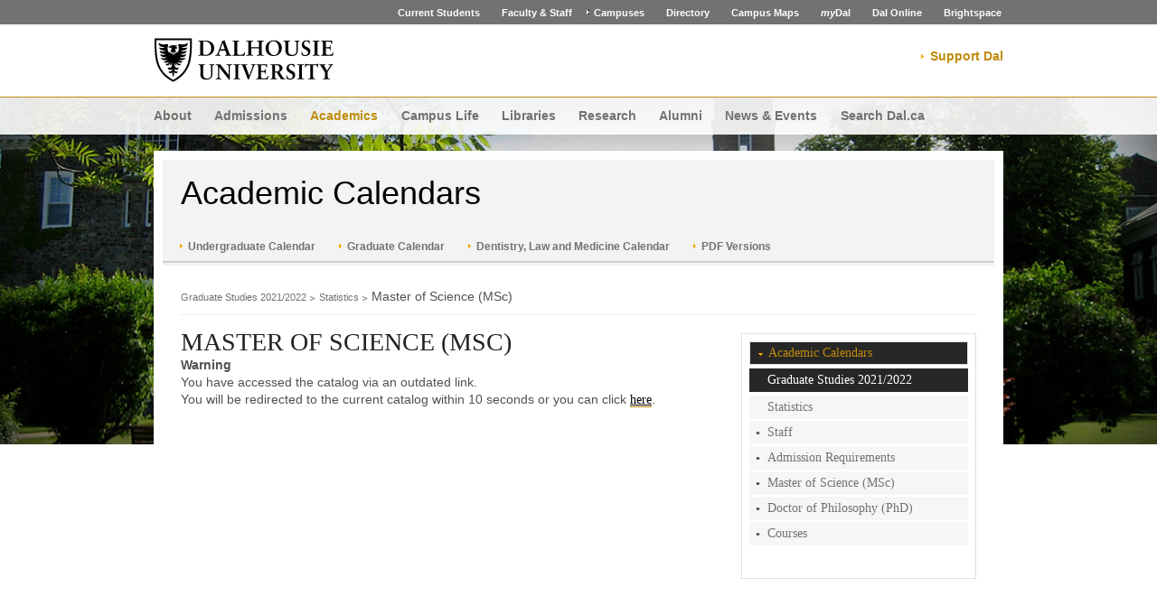

--- FILE ---
content_type: text/html; charset=utf-8
request_url: https://academiccalendar.dal.ca/Catalog/ViewCatalog.aspx?pageid=viewcatalog&catalogid=112&chapterid=7133&topicgroupid=31287&loaduseredits=False
body_size: 26788
content:

<!DOCTYPE html>

<html xmlns="http://www.w3.org/1999/xhtml" >
	<head id="ctl00_ctl00_head"><title>
	Dalhousie Academic Calendars - View Calendar
</title><meta http-equiv="X-UA-Compatible" content="IE=edge" /><meta name="viewport" content="width=device-width, initial-scale=1" /><link rel="stylesheet" type="text/css" href="https://use.typekit.net/cyj6tyg.css" />
		<script type="text/javascript" src="/Javascript/Dalhousie2014/jquery.min.js"></script>
		<script type="text/javascript" src="/Javascript/Dalhousie2014/jquery.uniform.min.js"></script>
		<script type="text/javascript" src="/Javascript/Dalhousie2014/default.min.js"></script>
		<script type="text/javascript" src="/Javascript/Dalhousie2014/selectNav.min.js"></script>
		<script type="text/javascript" src="/Javascript/Dalhousie2014/purl.min.js"></script>
		<script type="text/javascript" src="/Javascript/Dalhousie2014/default-css-responsive.min.js"></script>


        <script type="text/javascript">

	        dataLayer = [{ 
		        'Full Page Path': window.location.host + window.location.pathname 
	        }];
	        (function(w,d,s,l,i){
		        w[l]=w[l]||[];w[l].push({ 
			        'gtm.start': new Date().getTime(),event:'gtm.js' 
		        });
		        var f=d.getElementsByTagName(s)[0],
			        j=d.createElement(s),
			        dl=l!='dataLayer'?'&l='+l:'';

		        j.async=true;j.src='https://www.googletagmanager.com/gtm.js?id='+i+dl;f.parentNode.insertBefore(j,f);
	        })(window, document, 'script', 'dataLayer', 'GTM-MXNRGKP');

	        dataLayer.push({

	            'event': 'AdditionalTracker',

	            'trackerID': 'UA-4153104-1'

	        });

        </script>




	<link href="../App_Themes/Dalhousie2014/academicunit.css" type="text/css" rel="stylesheet" /><link href="../App_Themes/Dalhousie2014/Amanda.css" type="text/css" rel="stylesheet" /><link href="../App_Themes/Dalhousie2014/award.css" type="text/css" rel="stylesheet" /><link href="../App_Themes/Dalhousie2014/Catalog.css" type="text/css" rel="stylesheet" /><link href="../App_Themes/Dalhousie2014/Default.css" type="text/css" rel="stylesheet" /><link href="../App_Themes/Dalhousie2014/default.min.css" type="text/css" rel="stylesheet" /><link href="../App_Themes/Dalhousie2014/default-theme.min.css" type="text/css" rel="stylesheet" /><link href="../App_Themes/Dalhousie2014/Layout.css" type="text/css" rel="stylesheet" /><link href="../App_Themes/Dalhousie2014/responsive.css" type="text/css" rel="stylesheet" /><link href="../App_Themes/Dalhousie2014/toolsNavigationHeader.min.css" type="text/css" rel="stylesheet" /></head>
	<body>
	<div ng-controller="ApplicationController">
		<div class="siteSearch" style="display: none;">
			<form id="search" method="get" action="https://www.dal.ca/search.html">
				<div class="hdr-search">
					<input name="stype" value="academiccalendar" type="hidden" />
					<input name="_charset_" value="UTF-8" type="hidden" />
					<div class="searchBoxTextWrapper">
						<input type="text" name="q" id="q" value="Search Dal.ca" class="input-search-box" />
					</div>
					<input type="submit" value="Search Button" class="search-btn" />
				</div>
			</form>
		</div>
		<form method="post" action="./ViewCatalog.aspx?pageid=viewcatalog&amp;catalogid=112&amp;chapterid=7133&amp;topicgroupid=31287&amp;loaduseredits=False" id="aspnetForm">
<div class="aspNetHidden">
<input type="hidden" name="__EVENTTARGET" id="__EVENTTARGET" value="" />
<input type="hidden" name="__EVENTARGUMENT" id="__EVENTARGUMENT" value="" />
<input type="hidden" name="__VIEWSTATE" id="__VIEWSTATE" value="ru0iFTqMqvZA2mEF8Pqx4niD8c5FIMXbTGsOJQM6MUlxTt9qLDSRE1qYj7OzM+bDZyKUNTixAD0FBX9Cq3D8KlUH+1pnXezlr5yrmlW4Fzyabtg2vdoxwlcGhATrAqc9fUrS6A7vnUzXTopsSYHZ18lPQiIlWi6zb/DDeZlZsPoTZHXot00410q5B/9OMKwTa/ibN270gSNu57xNEfCPeKl5zn0j8uJlOq+YgSd3BEsrqLEnDUELKQX191G/DOZi6m6Pg7fYchxLcmCGallh3BcvGvctpfCHID6b7SNx2ktzW/SpDa7I8ea2uCcr+ViYexcy8Q4DsTJeHaN34N/fb4n2cH8zm2/5WKMjljqfkIU=" />
</div>

<script type="text/javascript">
//<![CDATA[
var theForm = document.forms['aspnetForm'];
function __doPostBack(eventTarget, eventArgument) {
    if (!theForm.onsubmit || (theForm.onsubmit() != false)) {
        theForm.__EVENTTARGET.value = eventTarget;
        theForm.__EVENTARGUMENT.value = eventArgument;
        theForm.submit();
    }
}
//]]>
</script>


<script src="/WebResource.axd?d=pynGkmcFUV13He1Qd6_TZBMVjyn37V1cnQH45HF4rbFkUCJvmZJ0WZLmKRoWi9mqzDBYn5-qaMeHn3ZEjO0Ljg2&amp;t=638901433900000000" type="text/javascript"></script>


<script src="/ScriptResource.axd?d=yeSNAJTOPtPimTGCAo3LlfpL7x2KUzDobsATaazdL4TpQJ-m_ZgyicwTwWvnHrN2jznFDKSA5pNYCv6d_GHnqWR5kK2B1AirMEBweHJjCMEJxvwP-mHP39n1JuD-4Z-s0&amp;t=59315791" type="text/javascript"></script>
<script type="text/javascript">
//<![CDATA[
if (typeof(Sys) === 'undefined') throw new Error('ASP.NET Ajax client-side framework failed to load.');
//]]>
</script>

<script src="/ScriptResource.axd?d=DT3YJR8QaqV61-teuz0hgv8fb_M5UHZXfEp5xK9Wf55fUTzNdQABo3oP35jSOfZtfrgfA_x1xQ6Lq1t3UPB-14B-G8sZaQm2xlW7ilguxr8ZAC4T7R89zYZUQ-2tBlHp3aN8Ncj-hqCQBOvMqD9uDw2&amp;t=59315791" type="text/javascript"></script>
<script src="../Javascript/Dalhousie2014/jquery.autocomplete.js" type="text/javascript"></script>
<script src="../Javascript/jquery.cluetip.js" type="text/javascript"></script>
<script src="../Javascript/jquery.json.min.js" type="text/javascript"></script>
<script src="../Javascript/Dalhousie2014/jquery.contextmenu.r2.js" type="text/javascript"></script>
<script src="../Javascript/jquery.form.js" type="text/javascript"></script>
<script src="../Javascript/Dalhousie2014/jquery.deac.js" type="text/javascript"></script>
<script src="../Javascript/jquery.jqprint.0.3.js" type="text/javascript"></script>
<script src="../Javascript/jquery.jeditable.js" type="text/javascript"></script>
<script src="/ScriptResource.axd?d=xXyXm_bRgGX8bUPGrtt_nv9u9_LxGBLDwLLy2zgFzDhD_RU4-NW3kHMnwLM4vpGB6mFYwuQ12PUvB9TsKTvPh19MDQXFicGdZkBDHWwD4Rphdm9X2eZbW6fZugvtzZcMQL1FRWB7MOAOtCo-8KIHuRP-tLMRLbSEqwX-Ad0pXPbyB8XT1lzAA0jmfUgwhVmx0&amp;t=2b13c457" type="text/javascript"></script>
<script src="/ScriptResource.axd?d=atBqXbZSvsNYIJdMUft-9SChEVgS-wSqcBjxmIsCDJ93Us1d-dNq0sLAWHExApt1iSzrcM4zakP0FmJlAm8yRpreNPkkJhSClfzD0eJ2A_vOQVFV0D7GAshjvlPC1WetJxlWTob-f1XjjzLA9niXENVR5uuPh0_rMl_IE3iJZ4GY2bpGGcGaJQtvFZVero-60&amp;t=2b13c457" type="text/javascript"></script>
<script type="text/javascript">
//<![CDATA[
var PageMethods = function() {
PageMethods.initializeBase(this);
this._timeout = 0;
this._userContext = null;
this._succeeded = null;
this._failed = null;
}
PageMethods.prototype = {
_get_path:function() {
 var p = this.get_path();
 if (p) return p;
 else return PageMethods._staticInstance.get_path();},
HasPermissionGroup:function(groupCode,succeededCallback, failedCallback, userContext) {
/// <param name="groupCode" type="String">System.String</param>
/// <param name="succeededCallback" type="Function" optional="true" mayBeNull="true"></param>
/// <param name="failedCallback" type="Function" optional="true" mayBeNull="true"></param>
/// <param name="userContext" optional="true" mayBeNull="true"></param>
return this._invoke(this._get_path(), 'HasPermissionGroup',false,{groupCode:groupCode},succeededCallback,failedCallback,userContext); }}
PageMethods.registerClass('PageMethods',Sys.Net.WebServiceProxy);
PageMethods._staticInstance = new PageMethods();
PageMethods.set_path = function(value) {
PageMethods._staticInstance.set_path(value); }
PageMethods.get_path = function() { 
/// <value type="String" mayBeNull="true">The service url.</value>
return PageMethods._staticInstance.get_path();}
PageMethods.set_timeout = function(value) {
PageMethods._staticInstance.set_timeout(value); }
PageMethods.get_timeout = function() { 
/// <value type="Number">The service timeout.</value>
return PageMethods._staticInstance.get_timeout(); }
PageMethods.set_defaultUserContext = function(value) { 
PageMethods._staticInstance.set_defaultUserContext(value); }
PageMethods.get_defaultUserContext = function() { 
/// <value mayBeNull="true">The service default user context.</value>
return PageMethods._staticInstance.get_defaultUserContext(); }
PageMethods.set_defaultSucceededCallback = function(value) { 
 PageMethods._staticInstance.set_defaultSucceededCallback(value); }
PageMethods.get_defaultSucceededCallback = function() { 
/// <value type="Function" mayBeNull="true">The service default succeeded callback.</value>
return PageMethods._staticInstance.get_defaultSucceededCallback(); }
PageMethods.set_defaultFailedCallback = function(value) { 
PageMethods._staticInstance.set_defaultFailedCallback(value); }
PageMethods.get_defaultFailedCallback = function() { 
/// <value type="Function" mayBeNull="true">The service default failed callback.</value>
return PageMethods._staticInstance.get_defaultFailedCallback(); }
PageMethods.set_enableJsonp = function(value) { PageMethods._staticInstance.set_enableJsonp(value); }
PageMethods.get_enableJsonp = function() { 
/// <value type="Boolean">Specifies whether the service supports JSONP for cross domain calling.</value>
return PageMethods._staticInstance.get_enableJsonp(); }
PageMethods.set_jsonpCallbackParameter = function(value) { PageMethods._staticInstance.set_jsonpCallbackParameter(value); }
PageMethods.get_jsonpCallbackParameter = function() { 
/// <value type="String">Specifies the parameter name that contains the callback function name for a JSONP request.</value>
return PageMethods._staticInstance.get_jsonpCallbackParameter(); }
PageMethods.set_path("ViewCatalog.aspx");
PageMethods.HasPermissionGroup= function(groupCode,onSuccess,onFailed,userContext) {
/// <param name="groupCode" type="String">System.String</param>
/// <param name="succeededCallback" type="Function" optional="true" mayBeNull="true"></param>
/// <param name="failedCallback" type="Function" optional="true" mayBeNull="true"></param>
/// <param name="userContext" optional="true" mayBeNull="true"></param>
PageMethods._staticInstance.HasPermissionGroup(groupCode,onSuccess,onFailed,userContext); }
//]]>
</script>

<div class="aspNetHidden">

	<input type="hidden" name="__VIEWSTATEGENERATOR" id="__VIEWSTATEGENERATOR" value="B93BE46D" />
</div>
			<script type="text/javascript">
//<![CDATA[
Sys.WebForms.PageRequestManager._initialize('ctl00$ctl00$sm', 'aspnetForm', [], [], [], 360000, 'ctl00$ctl00');
//]]>
</script>


			<!-- DALHOUSIE MAIN -->

			<!--
			Base template does not contain the emergency notification code.
			This is overridden in any template that needs the component on the page.
			-->
			<div class="parsys tool-navigation-menu iparsys">
				<div class="section">
					<div class="new"></div>
				</div>
				<div class="iparys_inherited">
					<div class="parsys tool-navigation-menu iparsys">
						<div class="toolsNavigationHeader section">
							<div class="blk-menu">
								<div class="ctn-boundary">
									<ul id="navbar">
										<li>
											<a href="https://www.dal.ca/current_students.html">Current Students</a>
										</li>
										<li>
											<a href="https://www.dal.ca/faculty_staff.html">Faculty & Staff</a>
										</li>
										<li>
											<a class="regular arrow" href="#">Campuses</a>
											<ul style="display:none;">
												<li>
													<a href="https://www.dal.ca/about-dal/agricultural-campus.html">Agricultural Campus (Truro)</a>
												</li>
												<li>
													<a href="https://www.dal.ca/about-dal/student-experience/halifax-campuses.html">Halifax Campuses</a>
												</li>
											</ul>
										</li>
										<li>
											<a href="https://directory.dal.ca/">Directory</a>
										</li>
										<li>
											<a href="http://campusmap.dal.ca/">Campus Maps</a>
										</li>
										<li>
											<a href="https://my.dal.ca"><i>my</i>Dal</a>
										</li>
										<li>
											<a href="https://dalonline.dal.ca">Dal Online</a>
										</li>
										<li>
											<a href="https://www.dal.ca/brightspace">Brightspace</a>
										</li>
									</ul>
								</div><!--endof ctn-boundary-->
							</div><!--endof blk-menu-->

							<div class="blk-menu mobile ">
								<div class="ctn-boundary">
									<ul id="navbar-mobile">
										<li>
											<a href="https://my.dal.ca"><i>my</i>Dal</a>
										</li>
										<li>
											<a class="middle" href="https://directory.dal.ca/">Directory</a>
										</li>
										<li>
											<a href="https://campusmap.dal.ca/">Maps</a>
										</li>
									</ul>
									<select id="mobile-more" class="mobile-more">
										<option value="#" class="empty_menu_item"></option>
										<option value="https://dalonline.dal.ca">Dal Online</option>
										<option value="https://www.dal.ca/faculty_staff.html">Faculty & Staff</option>
										<option value="https://www.dal.ca/current_students.html">Students</option>
									</select>
								</div><!--endof ctn-boundary-->
							</div><!--endof blk-menu mobile-->
							<div class="clearfloat"></div>
						</div>
					</div>
				</div>
			</div>
			<div id="wrapper">
				<div class="header">
					<div class="ctn-boundary clearfix" style="position:relative;">
						<div class="subsite-give">
							<span class="subsite-give-link"> <a href="https://alumniapps2.dal.ca/giving/index">Support student success</a> </span>
							<a href="https://alumniapps2.dal.ca/giving/index" class="subsite-give-button">Support Dal</a>
						</div>
						<h2><a href="https://www.dal.ca/" title="Back to Dalhousie University Home Page">Dalhousie University - Inspiring Minds</a></h2>
						<div id="accessHelpers">
							<p id="skipToContent">
								<a href="#skipContent">Skip To Content</a>
							</p>
						</div>

						<div class="hdr-tools">
							<span class="give-link"> <a href="https://alumniapps2.dal.ca/giving/index">Support Dal</a> </span>
						</div>
					</div>
					<!-- end-of ctn-boundary -->
				</div><!-- Header -->

				<div class="mainnav">
					<div class="mn-wrapper">
						<div class="ctn-boundary">
							<ul>
								<li class="first-child">
									<a href="https://www.dal.ca/about-dal.html">About</a>
								</li>
								<li>
									<a href="https://www.dal.ca/admissions.html">Admissions</a>
								</li>
								<li class="active ">
									<a href="https://www.dal.ca/academics.html">Academics</a>
								</li>
								<li>
									<a href="https://www.dal.ca/campus_life.html">Campus Life</a>
								</li>
								<li>
									<a href="https://libraries.dal.ca/">Libraries</a>
								</li>
								<li>
									<a href="https://www.dal.ca/research.html">Research</a>
								</li>
								<li>
									<a href="https://www.dal.ca/alumni.html">Alumni</a>
								</li>
								<li>
									<a href="https://www.dal.ca/news.html">News & Events</a>
								</li>
								<li class="last-child">
									<a href="https://www.dal.ca/search.html">Search Dal.ca</a>
								</li>
							</ul>

							<select class="mobile_dal_menu" id="mobile_dal_menu">
								<option value="#" class="empty_menu_item"></option>
								<option value="https://www.dal.ca/about-dal.html" >About</option>
								<option value="https://www.dal.ca/admissions.html" >Admissions</option>
								<option value="https://www.dal.ca/academics.html" >Academics</option>
								<option value="https://www.dal.ca/campus_life.html" >Campus Life</option>
								<option value="https://libraries.dal.ca/" >Libraries</option>
								<option value="https://www.dal.ca/research.html" >Research</option>
								<option value="https://www.dal.ca/alumni.html" >Alumni</option>
								<option value="https://www.dal.ca/news.html" >News & Events</option>
								<option value="https://www.dal.ca/search.html" >Search Dal.ca</option>
							</select>
						</div>
						<div class="mn-bg">

							&nbsp;
						</div>
					</div>
				</div><!-- Main Navigation -->
				<div class="banner">
				    <div class="background-adaptive-image backgroundAdaptiveImage">
				<script type="text/javascript" src="https://cdn.dal.ca/etc/designs/dalhousie/clientlibs/global/adaptiveImages.lt_21a6528f92331e036f7ccd1798461ce7.min.js"></script>
				<picture title="" class="" >
				                <!--[if IE 9]><video style="display: none;"><![endif]-->
				                <!--[if lte IE 8]><source srcset="/App_Themes/Dalhousie2014/dalhousie-images/img-bannerAbout.jpg" media="(min-width : 0px)" /><![endif]-->
				                <source srcset="/App_Themes/Dalhousie2014/dalhousie-images/img-bannerAbout.jpg" media="(min-width : 641px)" /><!--[if IE 9]></video><![endif]-->
				                <img srcset="/App_Themes/Dalhousie2014/dalhousie-images/img-bannerAbout.jpg" alt="" title="" class=""/>
				            </picture>

				            </div>
				</div><!-- Banner -->


				<div class="content" id="skipContent">
					<div class="ctn-boundary">
						<div class="ctn-wrapper">
							<!-- Subsite Header -->
							<div class="subsite-header">
								<div class="subsiteHeader">
									<style type="text/css">
										h2 div {
											display: inline;
										}
									</style>
									<div class="clearfix">
										<h2><a href="/Catalog/ViewCatalog.aspx" title="Back to Academic Calendars">Academic Calendars</a></h2>

										<div class="siteSearch">
											<div id="search">
											</div>
											<!--/search-->
										</div>
									</div>
								</div>
								<div class="subsite-mainnav">
									<ul class="clearfix">
										<li class='first-child'>
											<a href="/Catalog/ViewCatalog.aspx?pageid=viewcatalog&catalogid=135">Undergraduate Calendar</a>
										</li>
										<li >
											<a href="/Catalog/ViewCatalog.aspx?pageid=viewcatalog&catalogid=136">Graduate Calendar</a>
										</li>
										<li >
											<a href="/Catalog/ViewCatalog.aspx?pageid=viewcatalog&catalogid=137">Dentistry, Law and Medicine Calendar</a>
										</li>
										<li >
											<a href="/Catalog/ViewCatalog.aspx?pageid=viewcatalog&catalogid=139">PDF Versions</a>
										</li>
									</ul>
								</div>
							</div><!-- end-of subsite-header -->

							<div class="subsite-content">
								
								

<div id="breadCrumbContainer" style="padding-bottom:10px;padding-top:5px;" class="breadcrumb">
	<a id="ctl00_ctl00_mainLayoutContent_breadCrumb_catalogLink" onkeypress="if(event.keyCode==13){$j(this)[0].click();}" href="/Catalog/ViewCatalog.aspx?pageid=viewcatalog&amp;catalogid=112&amp;loaduseredits=False">Graduate Studies 2021/2022</a>&nbsp;<img id="ctl00_ctl00_mainLayoutContent_breadCrumb_parentChapterLinkSpacer_0Image" src="/App_Themes/Dalhousie2014/Images/SiteMapPath.gif" alt="Next Level" />&nbsp;<a id="ctl00_ctl00_mainLayoutContent_breadCrumb_parentChapterLink_0" onkeypress="if(event.keyCode==13){$j(this)[0].click();}" href="/Catalog/ViewCatalog.aspx?pageid=viewcatalog&amp;catalogid=112&amp;chapterid=7133&amp;loaduseredits=False">Statistics</a>&nbsp;<img id="ctl00_ctl00_mainLayoutContent_breadCrumb_topicGroupLinkSpacerImage" src="/App_Themes/Dalhousie2014/Images/SiteMapPath.gif" alt="Next Level" />&nbsp;<span class="label">Master of Science (MSc)</span>
</div>
<div class="sidebar">
	<div class="navigationRight">
		<div class="sidenav">
<ul id="ctl00_ctl00_mainLayoutContent_CatalogNavigationMenu1_navigationMenu" class="catalognavigationmenu nav nav-sidebar"><li class="catalognavigationmenu-home navmenu-home-1"><a id="ctl00_ctl00_mainLayoutContent_CatalogNavigationMenu1_homeLink" onkeypress="if(event.keyCode==13){$j(this)[0].click();}" href="/Catalog/ViewCatalog.aspx?pageid=viewcatalog&amp;loaduseredits=False">Academic Calendars</a></li><li class="catalognavigationmenu-catalog-parent"><a id="ctl00_ctl00_mainLayoutContent_CatalogNavigationMenu1_menuItem_CLG_112" onkeypress="if(event.keyCode==13){$j(this)[0].click();}" href="/Catalog/ViewCatalog.aspx?pageid=viewcatalog&amp;catalogid=112&amp;loaduseredits=False">Graduate Studies 2021/2022</a></li><li class="catalognavigationmenu-chapter-parent"><a id="ctl00_ctl00_mainLayoutContent_CatalogNavigationMenu1_menuItem_CHA_7133" onkeypress="if(event.keyCode==13){$j(this)[0].click();}" href="/Catalog/ViewCatalog.aspx?pageid=viewcatalog&amp;catalogid=112&amp;chapterid=7133&amp;loaduseredits=False">Statistics</a></li><li class="catalognavigationmenu-topicgroup"><a id="ctl00_ctl00_mainLayoutContent_CatalogNavigationMenu1_menuItem_TPG_31285" onkeypress="if(event.keyCode==13){$j(this)[0].click();}" href="/Catalog/ViewCatalog.aspx?pageid=viewcatalog&amp;catalogid=112&amp;chapterid=7133&amp;topicgroupid=31285&amp;loaduseredits=False">Staff</a></li><li class="catalognavigationmenu-topicgroup"><a id="ctl00_ctl00_mainLayoutContent_CatalogNavigationMenu1_menuItem_TPG_31286" onkeypress="if(event.keyCode==13){$j(this)[0].click();}" href="/Catalog/ViewCatalog.aspx?pageid=viewcatalog&amp;catalogid=112&amp;chapterid=7133&amp;topicgroupid=31286&amp;loaduseredits=False">Admission Requirements</a></li><li class="catalognavigationmenu-topicgroup-selected"><a id="ctl00_ctl00_mainLayoutContent_CatalogNavigationMenu1_menuItem_TPG_31287" onkeypress="if(event.keyCode==13){$j(this)[0].click();}" href="/Catalog/ViewCatalog.aspx?pageid=viewcatalog&amp;catalogid=112&amp;chapterid=7133&amp;topicgroupid=31287&amp;loaduseredits=False">Master of Science (MSc)</a></li><li class="catalognavigationmenu-topicgroup"><a id="ctl00_ctl00_mainLayoutContent_CatalogNavigationMenu1_menuItem_TPG_31284" onkeypress="if(event.keyCode==13){$j(this)[0].click();}" href="/Catalog/ViewCatalog.aspx?pageid=viewcatalog&amp;catalogid=112&amp;chapterid=7133&amp;topicgroupid=31284&amp;loaduseredits=False">Doctor of Philosophy (PhD)</a></li><li class="catalognavigationmenu-chapter"><a id="ctl00_ctl00_mainLayoutContent_CatalogNavigationMenu1_menuItem_CHA_7134" onkeypress="if(event.keyCode==13){$j(this)[0].click();}" href="/Catalog/ViewCatalog.aspx?pageid=viewcatalog&amp;catalogid=112&amp;chapterid=7134&amp;loaduseredits=False">Courses</a></li></ul>
		</div>
	</div>
</div>
<div class="maincontent">
<!-- CATALOG CONTENT -->
<span id="ctl00_ctl00_mainLayoutContent_pageTitle" class="catalogtitle">Master of Science (MSc)</span>

	

<script type="text/javascript">
<!--
function catalogredirect() {
	window.location = "ViewCatalog.aspx";
}
setTimeout(catalogredirect, 10000);

$(document).ready(function() {
	$('.page-header').hide();
});
//-->
</script>

<div class="alert alert-info">
	<strong>Warning</strong><br/>You have accessed the catalog via an outdated link.<br/>You will be redirected to the current catalog within 10 seconds or you can click <a href="ViewCatalog.aspx" style="text-decoration: underline !important;">here</a>.
</div>
	

<!-- CATALOG CONTENT -->

</div>


							</div>
						</div>
					</div>
				</div>
				<div class="footer footerComp">
					<div id="main_footer" class="footer">
						<div class="ctn-boundary">
							<div class="cols2">
								<div class="col-first">
									<div class="col-content">
										<p>
											<b>Dalhousie University</b>
											<br>
											Halifax, Nova Scotia, Canada B3H 4R2
											<br>
											1.902.494.2211
										</p>
										<p>
											<b>Agricultural Campus </b>
											<br>
											Truro, Nova Scotia, Canada&nbsp; B2N 5E3
											<br>
											1.902.893.6600
										</p>
									</div>
								</div>
								<div class="col-last">
									<div class="col-content">
										<ul>
											<li class="first-child">
												<a href="https://www.dal.ca/contact_us.html">Contact Us</a>
											</li>
											<li>
												<a href="https://directory.dal.ca">Campus Directory</a>
											</li>
											<li>
												<a target="_blank" href="http://careerservicescentre.dal.ca">Student Career Services</a>
											</li>
											<li class="last-child">
												<a target="_blank" href="http://staffingservices.dal.ca/Employment/">Employment with Dalhousie
											<br></a>
											</li>
										</ul>
										<ul>
											<li class="first-child">
												<a href="https://www.dal.ca/privacy_statement.html">Privacy Statement</a>
											</li>
											<li>
												<a href="https://www.dal.ca/terms_of_use.html">Terms of Use</a>
											</li>
											<li class="last-child">
												<a href="http://media.dal.ca" target="_blank">Media Centre</a>
											</li>
										</ul>
									</div>
								</div>
							</div>
						</div>
					</div>
					<!-- Footer -->
				</div>
			</div><!-- end-of wrapper -->

			<!-- /DALHOUSIE MAIN -->

			<link rel="stylesheet" href="https://cdn.dal.ca/etc/designs/dalhousie/clientlibs/global/feedback.lt_0da98b229a26e86d440689f37bf4b53d.min.css" type="text/css">
			<script type="text/javascript" src="/Javascript/Dalhousie2014/feedback.min.js"></script>
			<div class="feedback_container">
			    <div id="kampyle_button">
			        <div id="kampyle_container">
			            <a href="//www.dal.ca/contact_us.html" id="kampylink">
			                <span id="kampyle_span">
			                    &nbsp;
			                </span>
			            </a>
			        </div>
			    </div>
			    <div id="kampyle_button_responsive">
			        <a href="//www.dal.ca/contact_us.html" id="kampylelink_responsive"></a>
			    </div>
			</div>
		</form>
	</div>
	</body>
</html>

<script>
	var currentTab = "first";

	Sys.Application.add_load(function() {
		if ( typeof $j.fn.cluetip == 'function') {
			$j('a.topictooltip').cluetip({
				width : '430px',
				sticky : false,
				activation : 'hover',
				arrows : true,
				dropShadow : true,
				ajaxProcess : function(data) {
					return $j(data).find('.topic-tooltip-detail').html();
				}
			});
		}

		// Initialize which tab is displayed initially.
		currentTab = "first";
	});

	// Toggle the currently selected tab.
	function ToggleTab(selectedTab) {
		// Turn off 'selected' on old tab
		$j('#' + currentTab).removeClass('ui-state-default ui-corner-right ui-tabs-selected ui-state-active');
		$j('#' + currentTab).addClass('ui-state-default ui-corner-right');

		// Turn on 'selected' on new tab
		$j('#' + selectedTab).removeClass('ui-state-default ui-corner-right');
		$j('#' + selectedTab).addClass('ui-state-default ui-corner-right ui-tabs-selected ui-state-active');

		// Hide old content
		$j('#' + currentTab + 'TabContent').hide();

		// Show new content
		$j('#' + selectedTab + 'TabContent').show();

		// Store new current tab
		currentTab = selectedTab;
	}
</script>
